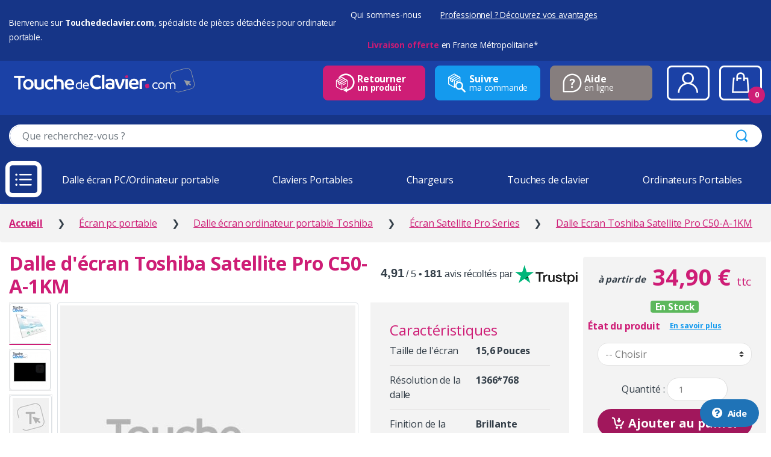

--- FILE ---
content_type: text/html; charset=UTF-8
request_url: https://www.touchedeclavier.com/dalle-ecran-toshiba-satellite-pro-c50-a-1km.html
body_size: 15852
content:
<!DOCTYPE html>
<html lang="fr-FR" itemscope="itemscope" itemtype="http://schema.org/WebPage" prefix="og: http://ogp.me/ns#">
    <head>
        <meta charset="UTF-8" />
        <meta http-equiv="Content-Type" content="text/html; charset=utf-8" />
        <meta name="viewport" content="width=device-width, initial-scale=1" />
        <meta name="google-site-verification" content="T95EVZ5ekfj0aJlUWLgvSTe5yhTEhrm8liDqwDZgm7w" />
                <meta name="description" content="Remplacer votre dalle d&#039;écran pour votre PC Portable Toshiba Satellite Pro C50-A-1KM. 💻 Produit Garanti, 📦 stocké et expédié en 24H 🚀 depuis la France" />
                    <meta name="keywords" content="Dalle Ecran Pour Toshiba Satellite Pro C50-A-1KM" />
                <title>Dalle d'écran pour Toshiba Satellite Pro C50-A-1KM - Dalle écran de remplacement Satellite Pro Series - ToucheDeClavier.com</title>
        <link rel="canonical" href="https://www.touchedeclavier.com/dalle-ecran-toshiba-satellite-pro-c50-a-1km.html" />
                                <meta http-equiv="X-UA-Compatible" content="IE=edge" />
            <link rel="stylesheet" type="text/css" href="/more_assets/bootstrap/dist/css/bootstrap.css" />
            <link rel="stylesheet" type="text/css" href="/css/electro/style.css?v=2709" />
            <link rel="preload" href="/css/electro/doofinder.css" as="style" onload="this.onload = null;
                    this.rel = 'stylesheet'">
            <noscript><link rel="stylesheet" type="text/css" href="/css/electro/doofinder.css" /></noscript>
            <link rel="preconnect" href="https://fonts.googleapis.com" />
            <link rel="preconnect" href="https://fonts.gstatic.com" crossorigin />
            <link rel="preload" href="https://fonts.googleapis.com/css2?family=Manrope:wght@300;400;700&family=Open+Sans:wght@300;400;700&display=swap" as="style" 
                  onload="this.onload = null;
                          this.rel = 'stylesheet'" />
            <noscript><link rel="stylesheet" type="text/css" href="https://fonts.googleapis.com/css2?family=Manrope:wght@300;400;700&family=Open+Sans:wght@300;400;700&display=swap" /></noscript>
        
    <link rel="stylesheet" type="text/css" href="/css/electro/product.css?v=8537" media="all" />
    <link rel="stylesheet" type="text/css" href="/more_assets/lightbox2/dist/css/lightbox.min.css" media="screen" />
            <meta property="og:title" content="Dalle d'écran pour Toshiba Satellite Pro C50-A-1KM - Dalle écran de remplacement Satellite Pro Series - ToucheDeClavier.com" />
    <meta property="og:description" content="Remplacer votre dalle d'écran pour votre PC Portable Toshiba Satellite Pro C50-A-1KM. 💻 Produit Garanti, 📦 stocké et expédié en 24H 🚀 depuis la France" />
            <meta property="og:image" content="https://www.touchedeclavier.com/images/produits/zoom/2587055-dalle-ecran-toshiba-satellite-pro-c50-a-1km-1.jpg" />
            <link rel="shortcut icon" type="image/x-icon" href="/favicon.ico" />
        <link rel="apple-touch-icon" sizes="57x57" href="/images/favicons/apple-icon-57x57.png" />
        <link rel="apple-touch-icon" sizes="60x60" href="/images/favicons/apple-icon-60x60.png" />
        <link rel="apple-touch-icon" sizes="72x72" href="/images/favicons/apple-icon-72x72.png" />
        <link rel="apple-touch-icon" sizes="76x76" href="/images/favicons/apple-icon-76x76.png" />
        <link rel="apple-touch-icon" sizes="114x114" href="/images/favicons/apple-icon-114x114.png" />
        <link rel="apple-touch-icon" sizes="120x120" href="/images/favicons/apple-icon-120x120.png" />
        <link rel="apple-touch-icon" sizes="144x144" href="/images/favicons/apple-icon-144x144.png" />
        <link rel="apple-touch-icon" sizes="152x152" href="/images/favicons/apple-icon-152x152.png" />
        <link rel="apple-touch-icon" sizes="180x180" href="/images/favicons/apple-icon-180x180.png" />
        <link rel="icon" type="image/png" sizes="192x192"  href="/images/favicons/android-icon-192x192.png" />
        <link rel="icon" type="image/png" sizes="32x32" href="/images/favicons/favicon-32x32.png" />
        <link rel="icon" type="image/png" sizes="96x96" href="/images/favicons/favicon-96x96.png" />
        <link rel="icon" type="image/png" sizes="16x16" href="/images/favicons/favicon-16x16.png" />
        <link rel="manifest" crossorigin="use-credentials" href="/manifest.json" />
        <meta name="msapplication-TileColor" content="#ffffff" />
        <meta name="msapplication-TileImage" content="/images/favicons/ms-icon-144x144.png" />
                    <!-- Google Tag Manager + Consent V2 -->
<script type="text/javascript">(function(w,d,s,l,i){w[l]=w[l]||[];w[l].push({'gtm.start':
                new Date().getTime(),event:'gtm.js'});var f=d.getElementsByTagName(s)[0],
                j=d.createElement(s),dl=l!='dataLayer'?'&l='+l:'';j.async=true;j.src=
                'https://www.googletagmanager.com/gtm.js?id='+i+dl;f.parentNode.insertBefore(j,f);
                })(window,document,'script','dataLayer','GTM-5XQKP2B');</script>
                <!-- End Google Tag Manager -->
            </head>

    <body class="page single-product full-width extended"> <noscript>This site attempts to protect users against <a href="https://www.owasp.org/index.php/Cross-Site_Request_Forgery_%28CSRF%29">
        Cross-Site Request Forgeries </a> attacks. In order to do so, you must have JavaScript enabled in your web browser otherwise this site will fail to work correctly for you.
         See details of your web browser for how to enable JavaScript.</noscript>
                    <!-- Google Tag Manager (noscript) -->
                <noscript><iframe src="https://www.googletagmanager.com/ns.html?id=GTM-5XQKP2B"
                height="0" width="0" style="display:none;visibility:hidden"></iframe></noscript>
                <!-- End Google Tag Manager (noscript) -->
                        <!-- Bing Ads -->
            <script type="text/javascript">(function (w, d, t, r, u) {
                    var f, n, i;
                    w[u] = w[u] || [], f = function () {
                        var o = {ti: "5438598"};
                        o.q = w[u], w[u] = new UET(o), w[u].push("pageLoad")
                    }, n = d.createElement(t), n.src = r, n.async = 1, n.onload = n.onreadystatechange = function () {
                        var s = this.readyState;
                        s && s !== "loaded" && s !== "complete" || (f(), n.onload = n.onreadystatechange = null)
                    }, i = d.getElementsByTagName(t)[0], i.parentNode.insertBefore(n, i)
                })(window, document, "script", "//bat.bing.com/bat.js", "uetq");</script>
            <noscript><img src="//bat.bing.com/action/0?ti=5438598&Ver=2" height="0" width="0" style="display:none; visibility: hidden;" /></noscript>
                            <div id="page" class="hfeed site">
            <a class="skip-link screen-reader-text" href="#site-navigation">Skip to navigation</a>
            <a class="skip-link screen-reader-text" href="#content">Skip to content</a>
                            <header id="masthead" class="site-header">
                    <div class="header-container">
                        <div class="header-bar container-fluid align-items-center d-none d-md-flex">
                            <div id="baseline">Bienvenue sur <b>Touchedeclavier.com</b>, sp&eacute;cialiste de pi&egrave;ces d&eacute;tach&eacute;es pour ordinateur portable.</div>
                            <ul id="menu-secondary-nav" class="secondary-nav ml-auto">
                                <li class="menu-item"><a href="/entreprise/qui-sommes-nous/">Qui sommes-nous</a></li>
                                <li class="menu-item"><a href="/entreprise/" class="text-underline">Professionnel ? Découvrez vos avantages</a></li>
                                <li class="menu-item">
                                    <div class="widget-banner">
                                                                                    <a href="/garanties-touche-de-clavier/livraison.html"><b>Livraison offerte</b> en France M&eacute;tropolitaine*</a>
                                                                            </div>
                                </li>
                            </ul>
                        </div>
                        <div class="nav-container container-fluid d-flex align-items-center flex-wrap">
                            <div class="header-logo order-2">
                                <a href="/" onclick="window.dataLayer = window.dataLayer || []; dataLayer.push({ 'event': 'clicHeaderLogo', 'localisation': 'home', 'blockName': 'logo'})" class="header-logo-link">
                                    <picture>
                                        <source srcset="/media/header/logo-vertical_blc.svg" media="(min-width: 1400px) and (max-width: 1440px)">
                                        <img src="/media/header/logo-horizontal_blc.svg" alt="ToucheDeClavier.com" class="img-responsive height-max70-sm" />
                                    </picture>
                                </a>
                            </div>
                                                            <form class="navbar-search order-12 order-xxl-3" method="get" action="/produits/">
                                    <label class="sr-only screen-reader-text" for="search">Effectuez une recherche</label>
                                    <div class="input-group search-group">
                                        <input type="text" id="tdc-qs-text" class="form-control search-field bg-white" dir="ltr" value="" name="term" placeholder="Que recherchez-vous ?" />
                                        <div class="input-group-append">
                                            <button type="submit" class="btn search-btn" onclick="window.dataLayer = window.dataLayer || []; dataLayer.push({ 'event': 'clicHeaderRecherche', 'blockName': 'recherche'})"><i class="ec ec-search"></i></button>
                                        </div>
                                    </div>
                                                                            <div class="d-md-none d-block text-center mt-2"><a href="/entreprise/" class="btn btn-cta btn-sm">Professionnel ? Découvrez vos avantages</a></div>
                                                                    </form>
                                                                                        <ul class="nav navbar-nav navbar-expand ml-auto order-4 d-none d-md-flex py-2">
                                    <li class="nav-item mr-3">
                                        <a href="/process-commande/retours.php" class="btn btn-header btn-primary primary-border-color d-flex align-items-center">
                                            <i data-toggle="tooltip" title="Retour Produits" class="icon-withdraw icons-2x"></i>
                                            <p><strong>Retourner</strong><br />un produit</p>
                                        </a>
                                    </li>
                                    <li class="nav-item mr-3">
                                        <a href="/suivi-commande.php" class="btn btn-header btn-secondary secondary-border-color d-flex align-items-center">
                                            <i data-toggle="tooltip" title="Suivi Commande" class="icon-order-follow icons-2x"></i>
                                            <p><strong>Suivre</strong><br />ma commande</p>
                                        </a>
                                    </li>
                                    <li class="nav-item nav-item--contact mr-4">
                                        <a href="https://aide.touchedeclavier.com/" class="btn btn-header btn-gray gray-border-color d-flex align-items-center" target="_blank">
                                            <i data-toggle="tooltip" title="Aide" class="icon-help icons-2x"></i>
                                            <p><strong>Aide</strong><br />en ligne</p>
                                        </a>
                                    </li>
                                    <li class="nav-item mr-3">
                                        <a href="/espace-perso/login.php" class="nav-account nav-link" onclick="window.dataLayer = window.dataLayer || []; dataLayer.push({ 'event': 'clicHeaderEspacePerso', 'blockName': 'connexion'})">
                                            <i class="icon-user icons-3dx" data-toggle="tooltip" title="Compte"></i>
                                        </a>
                                    </li>
                                    <li class="nav-item nav-item--cart">
                                        <a href="https://www.touchedeclavier.com/process-commande/panier.php" id="nav-cart" class="nav-link" onclick="window.dataLayer = window.dataLayer || []; dataLayer.push({ 'event': 'clicHeaderPanier', 'localisation': 'home', 'blockName': 'panier'})">
                                            <i class="icon-shopping-bag icons-3dx" data-toggle="tooltip" data-placement="left" title="Panier"></i>
                                            <span class="cart-items-count count"></span>
                                        </a>
                                        <div class="dropdown-menu-mini-cart" aria-labelledby="nav-cart">
                                            <div class="bg-white p-4">
                                                <ul class="product_list_widget">
                                                </ul>

                                                <p class="buttons">
                                                    <a class="btn btn-primary" href="/process-commande/panier.php" onclick="window.dataLayer = window.dataLayer || []; dataLayer.push({ 'event': 'clicHeaderPanierCommande', 'blockName': 'commander'})">Commander</a>
                                                </p>
                                            </div>
                                        </div>
                                    </li>                                                                                           
                                </ul>   
                            </div>
                            <div class="handheld-header">
                                <div class="handheld-navigation-wrapper">
                                    <div class="d-flex align-items-center">
                                        <div class="handheld-navbar-toggle-buttons mr-4">
                                            <button type="button" id="navbar-toggler" class="navbar-toggler navbar-toggle-hamburger navmenu-open">
                                                <i class="icon-burger-on" aria-hidden="true"></i>
                                            </button>
                                            <button type="button" id="navbar-toggler-remove" class="navbar-toggler navbar-toggle-close navmenu-close">
                                                <i class="icon-burger-off"></i>
                                            </button>
                                        </div>
                                        <nav class="navbar-horizontal flex-1 mr-4 d-md-block d-none">
                                            <ul class="navbar-nav align-items-center justify-content-between list-unstyled d-flex flex-row">
                                                                                                    <li class="nav-item mr-2 mr-xl-4"><a title="Dalle écran PC/Ordinateur portable" href="/248-dalles-ecran/" onclick="window.dataLayer = window.dataLayer || []; dataLayer.push({ 'event': 'clicmenu', 'localisation': 'menu', 'blockName': 'Dalle écran PC/Ordinateur portable'})">Dalle écran PC/Ordinateur portable</a></li>
                                                                                                        <li class="nav-item mr-2 mr-xl-4"><a title="Claviers Portables" href="/138-claviers-ordinateurs-portables/" onclick="window.dataLayer = window.dataLayer || []; dataLayer.push({ 'event': 'clicmenu', 'localisation': 'menu', 'blockName': 'Claviers Portables'})">Claviers Portables</a></li>
                                                                                                        <li class="nav-item mr-2 mr-xl-4"><a title="Chargeurs" href="/chargeurs/" onclick="window.dataLayer = window.dataLayer || []; dataLayer.push({ 'event': 'clicmenu', 'localisation': 'menu', 'blockName': 'Chargeurs'})">Chargeurs</a></li>
                                                                                                        <li class="nav-item mr-2 mr-xl-4"><a title="Touches de clavier" href="/8-acheter-touche-clavier-ordinateur-portable/" onclick="window.dataLayer = window.dataLayer || []; dataLayer.push({ 'event': 'clicmenu', 'localisation': 'menu', 'blockName': 'Touches de clavier'})">Touches de clavier</a></li>
                                                                                                        <li class="nav-item mr-2 mr-xl-4"><a title="Ordinateurs Portables" href="/ordinateurs-portables/" onclick="window.dataLayer = window.dataLayer || []; dataLayer.push({ 'event': 'clicmenu', 'localisation': 'menu', 'blockName': 'Ordinateurs Portables'})">Ordinateurs Portables</a></li>
                                                                                                </ul>
                                        </nav>
                                    </div>
                                    <nav class="handheld-navigation">
                                        <ul class="navbar-nav">
                                            <li class="menu-item d-flex d-md-none align-item-center">
                                                <a href="/espace-perso/login.php" class="nav-md" onclick="window.dataLayer = window.dataLayer || []; dataLayer.push({ 'event': 'clicHeaderEspacePerso', 'blockName': 'connexion'})">
                                                    <i class="icon-user icons-3dx" data-toggle="tooltip" title="Compte"></i>
                                                </a>
                                                <a href="/process-commande/panier.php" class="nav-md" onclick="window.dataLayer = window.dataLayer || []; dataLayer.push({ 'event': 'clicHeaderPanier', 'localisation': 'home', 'blockName': 'panier'})">
                                                    <i class="icon-shopping-bag icons-3dx pull-right" data-toggle="tooltip" title="Panier"></i>
                                                </a>
                                            </li>
                                                                                                                                                <li id="inner-menu-item-856" class="menu-item menu-item-has-children">
                                                        <a id="navMenu856" title="Composants PC" href="/composants-pc/" class="ddown-toggle" onclick="window.dataLayer = window.dataLayer || []; dataLayer.push({ 'event': 'clicmenu', 'localisation': 'menu', 'blockName': 'Composants PC'})"><i class="icon-cat856 icons-3x"></i> Composants PC</a>
                                                        <ul role="menu" class="ddown-menu d-none" aria-labelledby="navMenu856">
                                                                                                                                                                                                <li class="ddown-item menu-item">
                                                                        <a title="HP/Compaq" href="/46-composants-pc-hp-compaq/" onclick="window.dataLayer = window.dataLayer || []; dataLayer.push({ 'event': 'clicsousmenu', 'localisation': 'sousmenu', 'blockName': 'Composants PC HP/Compaq'})">HP/Compaq</a>
                                                                    </li>
                                                                                                                                    <li class="ddown-item menu-item">
                                                                        <a title="Mix marques" href="/857-composants-pc-mix-marques/" onclick="window.dataLayer = window.dataLayer || []; dataLayer.push({ 'event': 'clicsousmenu', 'localisation': 'sousmenu', 'blockName': 'Composants PC Mix marques'})">Mix marques</a>
                                                                    </li>
                                                                                                                                <li class="ddown-item menu-item"><a title="Toutes marques" href="/composants-pc/" onclick="window.dataLayer = window.dataLayer || []; dataLayer.push({ 'event': 'clicsousmenu', 'localisation': 'sousmenu', 'blockName': 'Composants PC Toutes Marques'})">Toutes nos marques...</a></li>
                                                                                                                        </ul>
                                                    </li>
                                                                                                                                                                                                    <li id="inner-menu-item-248" class="menu-item menu-item-has-children">
                                                        <a id="navMenu248" title="Dalle écran PC/Ordinateur portable" href="/248-dalles-ecran/" class="ddown-toggle" onclick="window.dataLayer = window.dataLayer || []; dataLayer.push({ 'event': 'clicmenu', 'localisation': 'menu', 'blockName': 'Dalle écran PC/Ordinateur portable'})"><i class="icon-cat248 icons-3x"></i> Dalle écran PC/Ordinateur portable</a>
                                                        <ul role="menu" class="ddown-menu d-none" aria-labelledby="navMenu248">
                                                                                                                                                                                                <li class="ddown-item menu-item">
                                                                        <a title="Acer" href="/6-dalles-ecran-acer/" onclick="window.dataLayer = window.dataLayer || []; dataLayer.push({ 'event': 'clicsousmenu', 'localisation': 'sousmenu', 'blockName': 'Dalle écran PC/Ordinateur portable Acer'})">Acer</a>
                                                                    </li>
                                                                                                                                    <li class="ddown-item menu-item">
                                                                        <a title="Apple" href="/10-dalles-ecran-apple/" onclick="window.dataLayer = window.dataLayer || []; dataLayer.push({ 'event': 'clicsousmenu', 'localisation': 'sousmenu', 'blockName': 'Dalle écran PC/Ordinateur portable Apple'})">Apple</a>
                                                                    </li>
                                                                                                                                    <li class="ddown-item menu-item">
                                                                        <a title="Asus" href="/55-dalles-ecran-asus/" onclick="window.dataLayer = window.dataLayer || []; dataLayer.push({ 'event': 'clicsousmenu', 'localisation': 'sousmenu', 'blockName': 'Dalle écran PC/Ordinateur portable Asus'})">Asus</a>
                                                                    </li>
                                                                                                                                    <li class="ddown-item menu-item">
                                                                        <a title="Clevo" href="/146-dalles-ecran-clevo" onclick="window.dataLayer = window.dataLayer || []; dataLayer.push({ 'event': 'clicsousmenu', 'localisation': 'sousmenu', 'blockName': 'Dalle écran PC/Ordinateur portable Clevo'})">Clevo</a>
                                                                    </li>
                                                                                                                                    <li class="ddown-item menu-item">
                                                                        <a title="Dell" href="/120-dalles-ecran-dell/" onclick="window.dataLayer = window.dataLayer || []; dataLayer.push({ 'event': 'clicsousmenu', 'localisation': 'sousmenu', 'blockName': 'Dalle écran PC/Ordinateur portable Dell'})">Dell</a>
                                                                    </li>
                                                                                                                                    <li class="ddown-item menu-item">
                                                                        <a title="HP/Compaq" href="/46-dalles-ecran-hp-compaq/" onclick="window.dataLayer = window.dataLayer || []; dataLayer.push({ 'event': 'clicsousmenu', 'localisation': 'sousmenu', 'blockName': 'Dalle écran PC/Ordinateur portable HP/Compaq'})">HP/Compaq</a>
                                                                    </li>
                                                                                                                                <li class="ddown-item menu-item"><a title="Toutes marques" href="/248-dalles-ecran/" onclick="window.dataLayer = window.dataLayer || []; dataLayer.push({ 'event': 'clicsousmenu', 'localisation': 'sousmenu', 'blockName': 'Dalle écran PC/Ordinateur portable Toutes Marques'})">Toutes nos marques...</a></li>
                                                                                                                        </ul>
                                                    </li>
                                                                                                                                                                                                    <li id="inner-menu-item-138" class="menu-item menu-item-has-children">
                                                        <a id="navMenu138" title="Claviers Portables" href="/138-claviers-ordinateurs-portables/" class="ddown-toggle" onclick="window.dataLayer = window.dataLayer || []; dataLayer.push({ 'event': 'clicmenu', 'localisation': 'menu', 'blockName': 'Claviers Portables'})"><i class="icon-cat138 icons-3x"></i> Claviers Portables</a>
                                                        <ul role="menu" class="ddown-menu d-none" aria-labelledby="navMenu138">
                                                                                                                                                                                                <li class="ddown-item menu-item">
                                                                        <a title="Acer" href="/6-claviers-portables-acer/" onclick="window.dataLayer = window.dataLayer || []; dataLayer.push({ 'event': 'clicsousmenu', 'localisation': 'sousmenu', 'blockName': 'Claviers Portables Acer'})">Acer</a>
                                                                    </li>
                                                                                                                                    <li class="ddown-item menu-item">
                                                                        <a title="Apple" href="/10-claviers-portables-apple/" onclick="window.dataLayer = window.dataLayer || []; dataLayer.push({ 'event': 'clicsousmenu', 'localisation': 'sousmenu', 'blockName': 'Claviers Portables Apple'})">Apple</a>
                                                                    </li>
                                                                                                                                    <li class="ddown-item menu-item">
                                                                        <a title="Asus" href="/55-claviers-portables-asus/" onclick="window.dataLayer = window.dataLayer || []; dataLayer.push({ 'event': 'clicsousmenu', 'localisation': 'sousmenu', 'blockName': 'Claviers Portables Asus'})">Asus</a>
                                                                    </li>
                                                                                                                                    <li class="ddown-item menu-item">
                                                                        <a title="Clevo" href="/146-claviers-portables-clevo" onclick="window.dataLayer = window.dataLayer || []; dataLayer.push({ 'event': 'clicsousmenu', 'localisation': 'sousmenu', 'blockName': 'Claviers Portables Clevo'})">Clevo</a>
                                                                    </li>
                                                                                                                                    <li class="ddown-item menu-item">
                                                                        <a title="Dell" href="/120-claviers-portables-dell/" onclick="window.dataLayer = window.dataLayer || []; dataLayer.push({ 'event': 'clicsousmenu', 'localisation': 'sousmenu', 'blockName': 'Claviers Portables Dell'})">Dell</a>
                                                                    </li>
                                                                                                                                    <li class="ddown-item menu-item">
                                                                        <a title="HP/Compaq" href="/46-claviers-portables-hp-compaq/" onclick="window.dataLayer = window.dataLayer || []; dataLayer.push({ 'event': 'clicsousmenu', 'localisation': 'sousmenu', 'blockName': 'Claviers Portables HP/Compaq'})">HP/Compaq</a>
                                                                    </li>
                                                                                                                                <li class="ddown-item menu-item"><a title="Toutes marques" href="/138-claviers-ordinateurs-portables/" onclick="window.dataLayer = window.dataLayer || []; dataLayer.push({ 'event': 'clicsousmenu', 'localisation': 'sousmenu', 'blockName': 'Claviers Portables Toutes Marques'})">Toutes nos marques...</a></li>
                                                                                                                        </ul>
                                                    </li>
                                                                                                                                                                                                    <li id="inner-menu-item-310" class="menu-item menu-item-has-children">
                                                        <a id="navMenu310" title="Chargeurs" href="/chargeurs/" class="ddown-toggle" onclick="window.dataLayer = window.dataLayer || []; dataLayer.push({ 'event': 'clicmenu', 'localisation': 'menu', 'blockName': 'Chargeurs'})"><i class="icon-cat310 icons-3x"></i> Chargeurs</a>
                                                        <ul role="menu" class="ddown-menu d-none" aria-labelledby="navMenu310">
                                                                                                                                                                                                <li class="ddown-item menu-item">
                                                                        <a title="Acer" href="/6-chargeurs-acer/" onclick="window.dataLayer = window.dataLayer || []; dataLayer.push({ 'event': 'clicsousmenu', 'localisation': 'sousmenu', 'blockName': 'Chargeurs Acer'})">Acer</a>
                                                                    </li>
                                                                                                                                    <li class="ddown-item menu-item">
                                                                        <a title="Apple" href="/10-chargeurs-apple/" onclick="window.dataLayer = window.dataLayer || []; dataLayer.push({ 'event': 'clicsousmenu', 'localisation': 'sousmenu', 'blockName': 'Chargeurs Apple'})">Apple</a>
                                                                    </li>
                                                                                                                                    <li class="ddown-item menu-item">
                                                                        <a title="Asus" href="/55-chargeurs-asus/" onclick="window.dataLayer = window.dataLayer || []; dataLayer.push({ 'event': 'clicsousmenu', 'localisation': 'sousmenu', 'blockName': 'Chargeurs Asus'})">Asus</a>
                                                                    </li>
                                                                                                                                    <li class="ddown-item menu-item">
                                                                        <a title="Dell" href="/120-chargeurs-dell/" onclick="window.dataLayer = window.dataLayer || []; dataLayer.push({ 'event': 'clicsousmenu', 'localisation': 'sousmenu', 'blockName': 'Chargeurs Dell'})">Dell</a>
                                                                    </li>
                                                                                                                                    <li class="ddown-item menu-item">
                                                                        <a title="HP/Compaq" href="/46-chargeurs-hp-compaq/" onclick="window.dataLayer = window.dataLayer || []; dataLayer.push({ 'event': 'clicsousmenu', 'localisation': 'sousmenu', 'blockName': 'Chargeurs HP/Compaq'})">HP/Compaq</a>
                                                                    </li>
                                                                                                                                    <li class="ddown-item menu-item">
                                                                        <a title="Packard Bell" href="/72-chargeurs-packard-bell/" onclick="window.dataLayer = window.dataLayer || []; dataLayer.push({ 'event': 'clicsousmenu', 'localisation': 'sousmenu', 'blockName': 'Chargeurs Packard Bell'})">Packard Bell</a>
                                                                    </li>
                                                                                                                                <li class="ddown-item menu-item"><a title="Toutes marques" href="/chargeurs/" onclick="window.dataLayer = window.dataLayer || []; dataLayer.push({ 'event': 'clicsousmenu', 'localisation': 'sousmenu', 'blockName': 'Chargeurs Toutes Marques'})">Toutes nos marques...</a></li>
                                                                                                                        </ul>
                                                    </li>
                                                                                                                                                                                                    <li id="inner-menu-item-8" class="menu-item menu-item-has-children">
                                                        <a id="navMenu8" title="Touches de clavier" href="/8-acheter-touche-clavier-ordinateur-portable/" class="ddown-toggle" onclick="window.dataLayer = window.dataLayer || []; dataLayer.push({ 'event': 'clicmenu', 'localisation': 'menu', 'blockName': 'Touches de clavier'})"><i class="icon-cat8 icons-3x"></i> Touches de clavier</a>
                                                        <ul role="menu" class="ddown-menu d-none" aria-labelledby="navMenu8">
                                                                                                                                                                                                <li class="ddown-item menu-item">
                                                                        <a title="Acer" href="/6-les-touches-acer/" onclick="window.dataLayer = window.dataLayer || []; dataLayer.push({ 'event': 'clicsousmenu', 'localisation': 'sousmenu', 'blockName': 'Touches de clavier Acer'})">Acer</a>
                                                                    </li>
                                                                                                                                    <li class="ddown-item menu-item">
                                                                        <a title="Apple" href="/10-les-touches-apple/" onclick="window.dataLayer = window.dataLayer || []; dataLayer.push({ 'event': 'clicsousmenu', 'localisation': 'sousmenu', 'blockName': 'Touches de clavier Apple'})">Apple</a>
                                                                    </li>
                                                                                                                                    <li class="ddown-item menu-item">
                                                                        <a title="Asus" href="/55-les-touches-asus" onclick="window.dataLayer = window.dataLayer || []; dataLayer.push({ 'event': 'clicsousmenu', 'localisation': 'sousmenu', 'blockName': 'Touches de clavier Asus'})">Asus</a>
                                                                    </li>
                                                                                                                                    <li class="ddown-item menu-item">
                                                                        <a title="Clevo" href="/146-les-touches-clevo" onclick="window.dataLayer = window.dataLayer || []; dataLayer.push({ 'event': 'clicsousmenu', 'localisation': 'sousmenu', 'blockName': 'Touches de clavier Clevo'})">Clevo</a>
                                                                    </li>
                                                                                                                                    <li class="ddown-item menu-item">
                                                                        <a title="Dell" href="/120-les-touches-dell" onclick="window.dataLayer = window.dataLayer || []; dataLayer.push({ 'event': 'clicsousmenu', 'localisation': 'sousmenu', 'blockName': 'Touches de clavier Dell'})">Dell</a>
                                                                    </li>
                                                                                                                                    <li class="ddown-item menu-item">
                                                                        <a title="HP/Compaq" href="/46-les-touches-hp-compaq" onclick="window.dataLayer = window.dataLayer || []; dataLayer.push({ 'event': 'clicsousmenu', 'localisation': 'sousmenu', 'blockName': 'Touches de clavier HP/Compaq'})">HP/Compaq</a>
                                                                    </li>
                                                                                                                                <li class="ddown-item menu-item"><a title="Toutes marques" href="/8-acheter-touche-clavier-ordinateur-portable/" onclick="window.dataLayer = window.dataLayer || []; dataLayer.push({ 'event': 'clicsousmenu', 'localisation': 'sousmenu', 'blockName': 'Touches de clavier Toutes Marques'})">Toutes nos marques...</a></li>
                                                                                                                        </ul>
                                                    </li>
                                                                                                                                                                                                    <li class="menu-item menu-item-has-children"><a title="Ordinateurs Portables" href="/ordinateurs-portables/" onclick="window.dataLayer = window.dataLayer || []; dataLayer.push({ 'event': 'clicmenu', 'localisation': 'menu', 'blockName': 'Ordinateurs Portables'})"><i class="icon-cat791 icons-3x"></i> Ordinateurs Portables</a></li>
                                                                                                                                                                                                        <li class="menu-item menu-item-has-children"><a title="Batteries lecteurs code-barre" href="/batteries-lecteurs-code-barre/" onclick="window.dataLayer = window.dataLayer || []; dataLayer.push({ 'event': 'clicmenu', 'localisation': 'menu', 'blockName': 'Batteries lecteurs code-barre'})"><i class="icon-cat3093 icons-3x"></i> Batteries lecteurs code-barre</a></li>
                                                                                                                                                                                                        <li class="menu-item menu-item-has-children"><a title="Pièces détachées imprimantes" href="/pieces-detachees-imprimantes/" onclick="window.dataLayer = window.dataLayer || []; dataLayer.push({ 'event': 'clicmenu', 'localisation': 'menu', 'blockName': 'Pièces détachées imprimantes'})"><i class="icon-cat3094 icons-3x"></i> Pièces détachées imprimantes</a></li>
                                                                                                                                                                                                        <li id="inner-menu-item-90" class="menu-item menu-item-has-children">
                                                        <a id="navMenu90" title="Accessoires" href="/90-autres-produits/" class="ddown-toggle" onclick="window.dataLayer = window.dataLayer || []; dataLayer.push({ 'event': 'clicmenu', 'localisation': 'menu', 'blockName': 'Accessoires'})"><i class="icon-cat90 icons-3x"></i> Accessoires</a>
                                                        <ul role="menu" class="ddown-menu d-none" aria-labelledby="navMenu90">
                                                                                                                                                                                                <li class="ddown-item menu-item">
                                                                        <a title="Conversion Clavier Apple" href="/54-convertir-clavier-apple/" onclick="window.dataLayer = window.dataLayer || []; dataLayer.push({ 'event': 'clicsousmenu', 'localisation': 'sousmenu', 'blockName': 'Conversion Clavier Apple'})">Conversion Clavier Apple</a>
                                                                    </li>
                                                                                                                                    <li class="ddown-item menu-item">
                                                                        <a title="Outils de démontage" href="/266-outils-de-demontage" onclick="window.dataLayer = window.dataLayer || []; dataLayer.push({ 'event': 'clicsousmenu', 'localisation': 'sousmenu', 'blockName': 'Outils de démontage'})">Outils de démontage</a>
                                                                    </li>
                                                                                                                                    <li class="ddown-item menu-item">
                                                                        <a title="Stations d&#039;accueil" href="/stations-accueil/" onclick="window.dataLayer = window.dataLayer || []; dataLayer.push({ 'event': 'clicsousmenu', 'localisation': 'sousmenu', 'blockName': 'Stations d\'accueil'})">Stations d&#039;accueil</a>
                                                                    </li>
                                                                                                                                                                                    </ul>
                                                    </li>
                                                                                                                                            <li class="menu-item"><a title="Le coin des bricoleurs" href="/coin-des-bricoleurs.php" onclick="window.dataLayer = window.dataLayer || []; dataLayer.push({ 'event': 'clicmenu', 'localisation': 'menu', 'blockName': 'Coin des Bricoleurs'})"><i class="icon-repair icons-3x"></i> Le coin des bricoleurs</a></li>
                                            <li id="menu-item-retours" class="menu-item d-block d-lg-none"><a href="/process-commande/retours.php"><i class="icon-withdraw icons-2x"></i> Retour Produits</a></li>
                                            <li id="menu-item-suivi" class="menu-item d-block d-lg-none"><a href="/suivi-commande.php"><i class="icon-order-follow icons-2x"></i> Suivi de commande</a></li>
                                            <li id="menu-item-aide" class="menu-item"><a href="https://aide.touchedeclavier.com/" target="_blank"><i class="icon-help icons-2x"></i> Aide en ligne</a></li>
                                        </ul>
                                    </nav>
                                </div>
                            </div>
                        </div>
                                            <div id="product-header" data-stock="1" data-type="248" data-brand="37" class="d-flex align-items-center">
        <div class="container-fluid d-flex align-items-center flex-fill">
                            <img src="/images/produits/vignettes/placeholder.jpg" data-echo="/images/produits/vignettes/2587055-dalle-ecran-toshiba-satellite-pro-c50-a-1km-1.jpg" alt="Dalle d'écran  Toshiba Satellite Pro C50-A-1KM" title="Dalle d'écran  Toshiba Satellite Pro C50-A-1KM" class="img-thumbnail mr-1 d-none d-lg-block" />
                        <div>
                <div class="product-title longer-title">Dalle d&#039;écran  Toshiba Satellite Pro C50-A-1KM</div>
                <ul id="tab-selection" class="list-inline mt-1 mb-0 d-none d-lg-block">
                                            <li class="list-inline-item"><a href="#tab-description">Description</a></li>
                                                                        <li class="list-inline-item"><a href="#tab-caracteristics">Caract&eacute;ristiques</a></li>
                                                                        <li class="list-inline-item"><a href="#tab-case">Changer ma dalle d'&eacute;cran</a></li>
                                                                        <li class="list-inline-item"><a href="#tab-help">Aide &agrave; l'installation</a></li>
                                                                        <li class="list-inline-item"><a href="#tab-reviews">Avis (4)</a></li>
                                                                        <li class="list-inline-item"><a href="#tab-accessories">Outils &amp; Accessoires</a></li>
                                                                                        </ul>
            </div>
            <div class="d-flex ml-auto align-items-center justify-content-between">
                <div class="price product mr-2">
                    <ins><span id="tdc-head-price" class="amount" data-value="34,9">34,90&nbsp;€<small>ttc</small></span></ins>
                </div>
                                    <form id="head-add-to-cart" class="form-add-cart" action="/process-commande/panier.php" method="post">
                        <input type="hidden" id="tdc-head-pid" name="tdc-pid" value="1238512" />
                        <input type="hidden" id="tdc-head-id" name="tdc-id" value="1238512" />
                        <input type="hidden" id="tdc-head-cone" name="tdc-cone" value="0" />
                        <input type="hidden" id="tdc-head-filename" name="filename" />
                                                    <input type="hidden" name="tdc-car-14" id="tdc-car-14" />
                                                                        <button class="button single_add_to_cart_button" type="button"><i class="ec-add-to-cart icons-1dx"></i> Ajouter</button>
                    </form>
                            </div>
        </div>
    </div>
                </header>
                                    <nav id="nav-breadcrumb" class="breadcrumb" itemscope itemtype="https://schema.org/BreadcrumbList">
    <div class="container-fluid">
        <span itemprop="itemListElement" itemscope itemtype="http://schema.org/ListItem">
            <a href="https://www.touchedeclavier.com/" itemprop="item">
                <span itemprop="name"><b>Accueil</b></span>
            </a>
            <meta itemprop="position" content="1" />
        </span>

                    <span class="delimiter">&#10095;</span>
                                <span itemprop="itemListElement" itemscope itemtype="http://schema.org/ListItem">
                    <a href="/248-dalles-ecran/" itemprop="item"><span itemprop="name">Écran pc portable</span></a>
                    <meta itemprop="position" content="1" />
                </span>
                                <span class="delimiter">&#10095;</span>
                                <span itemprop="itemListElement" itemscope itemtype="http://schema.org/ListItem">
                    <a href="/37-dalles-ecran-toshiba/" itemprop="item"><span itemprop="name">Dalle écran ordinateur portable Toshiba</span></a>
                    <meta itemprop="position" content="2" />
                </span>
                                <span class="delimiter">&#10095;</span>
                                <span itemprop="itemListElement" itemscope itemtype="http://schema.org/ListItem">
                    <a href="/467-dalles-ecran-toshiba-satellite-pro-series/" itemprop="item"><span itemprop="name">Écran Satellite Pro Series</span></a>
                    <meta itemprop="position" content="3" />
                </span>
                                <span class="delimiter">&#10095;</span>
                                <span itemprop="itemListElement" itemscope itemtype="http://schema.org/ListItem">
                    <a href="/dalle-ecran-toshiba-satellite-pro-c50-a-1km.html" itemprop="item"><span itemprop="name">Dalle Ecran Toshiba Satellite Pro C50-A-1KM</span></a>
                    <meta itemprop="position" content="4" />
                </span>
                        </div>
</nav>        <div id="content" class="site-content" tabindex="-1">
                        <div id="primary" class="content-area">
            <main id="main" class="site-main">
                    <div id="add-to-cart" class="modal" tabindex="-1" role="dialog">
        <div id="dialog_content" class="modal-dialog">
            <div class="modal-content">
                <div class="modal-header">
                    <h5 class="modal-title">Vous avez ajout&eacute; au panier&hellip;</h5>
                    <button type="button" class="close" data-dismiss="modal" aria-label="Close">
                        <span aria-hidden="TRUE">&times;</span>
                    </button>
                </div>
                <div id="add-to-cart_content" class="modal-body"></div>
            </div>
        </div>
    </div>
        <div class="product container-fluid">
        <div class="single-product-wrapper row mb-2">
            <div class="col-xl-9 col-lg-8 col-md-12 col-sm-12 col-xs-12 d-flex flex-column">
                <div class="product-title-container mb-2">
                    <h1 class="product-title longer-title">Dalle d&#039;écran  Toshiba Satellite Pro C50-A-1KM</h1>
                                            <div class="inner-trustpilot-widget md">
                            <b class="large">4,91</b> / 5 &bull; <b>181</b> avis r&eacute;colt&eacute;s par <img src="/resources/trustpilot/logo.png" alt="Powered by TrustPilot" class="img-fluid" />
                        </div>
                                    </div>
                <div class="d-lg-flex flex-lg-wrap flex-xl-nowrap flex-lg-fill">
                    <div class="product-images-wrapper mb-2">
                        <div class="electro-gallery d-flex">
                            <div class="thumbnails-all owl-carousel owl-vertical">
                                                                    <a id="thumb-0" href="https://www.touchedeclavier.com/images/produits/zoom/2587055-dalle-ecran-toshiba-satellite-pro-c50-a-1km-1.jpg"class="first">
                                        <img src="/images/produits/vignettes/placeholder.jpg" data-echo="/images/produits/vignettes/2587055-dalle-ecran-toshiba-satellite-pro-c50-a-1km-1.jpg" class="img-thumbnail" alt="Dalle d&#039;écran  Toshiba Satellite Pro C50-A-1KM" />
                                    </a>
                                                                    <a id="thumb-1" href="https://www.touchedeclavier.com/images/produits/zoom/2587056-dalle-ecran-toshiba-satellite-pro-c50-a-1km-2.jpg">
                                        <img src="/images/produits/vignettes/placeholder.jpg" data-echo="/images/produits/vignettes/2587056-dalle-ecran-toshiba-satellite-pro-c50-a-1km-2.jpg" class="img-thumbnail" alt="Dalle d&#039;écran  Toshiba Satellite Pro C50-A-1KM" />
                                    </a>
                                                                    <a id="thumb-2" href="https://www.touchedeclavier.com/images/produits/zoom/2588697-dalle-ecran-toshiba-satellite-pro-c50-a-1km-3.jpg">
                                        <img src="/images/produits/vignettes/placeholder.jpg" data-echo="/images/produits/vignettes/2588697-dalle-ecran-toshiba-satellite-pro-c50-a-1km-3.jpg" class="img-thumbnail" alt="Dalle d&#039;écran  Toshiba Satellite Pro C50-A-1KM" />
                                    </a>
                                                                                                    <a href="https://www.youtube.com/watch?v=sR5DPJCQ9I4" target="_blank">
                                        <i id="sR5DPJCQ9I4" class="fa fa-youtube-play icons-2dx wp-video" title="Dalle d&#039;écran  Toshiba Satellite Pro C50-A-1KM"></i>
                                    </a>
                                                            </div>
                            <div class="thumbnails-single owl-carousel">
                                                                    <a id="zoom-0" href="/images/produits/zoom/2587055-dalle-ecran-toshiba-satellite-pro-c50-a-1km-1.jpg" data-lightbox="showroom">
                                        <img src="/images/produits/zoom/placeholder.jpg" data-echo="/images/produits/zoom/2587055-dalle-ecran-toshiba-satellite-pro-c50-a-1km-1.jpg" class="img-thumbnail" alt="Dalle d&#039;écran  Toshiba Satellite Pro C50-A-1KM" />
                                    </a>
                                                                    <a id="zoom-1" href="/images/produits/zoom/2587056-dalle-ecran-toshiba-satellite-pro-c50-a-1km-2.jpg" data-lightbox="showroom">
                                        <img src="/images/produits/zoom/placeholder.jpg" data-echo="/images/produits/zoom/2587056-dalle-ecran-toshiba-satellite-pro-c50-a-1km-2.jpg" class="img-thumbnail" alt="Dalle d&#039;écran  Toshiba Satellite Pro C50-A-1KM" />
                                    </a>
                                                                    <a id="zoom-2" href="/images/produits/zoom/2588697-dalle-ecran-toshiba-satellite-pro-c50-a-1km-3.jpg" data-lightbox="showroom">
                                        <img src="/images/produits/zoom/placeholder.jpg" data-echo="/images/produits/zoom/2588697-dalle-ecran-toshiba-satellite-pro-c50-a-1km-3.jpg" class="img-thumbnail" alt="Dalle d&#039;écran  Toshiba Satellite Pro C50-A-1KM" />
                                    </a>
                                                                                                    <div class="youtube-player"><iframe id="youtube-video"></iframe></div>
                                                                    </div>
                        </div>
                    </div>
                    <div class="summary flex-fill d-flex flex-column mb-2">
                                                
                                                    <div class="variations-summary mb-2">
                                <h2>Caract&eacute;ristiques</h2>
                                <table class="table-specifications">
                                    <tbody>
                                                                                                                                                                                                                        <tr>
                                                    <td>Taille de l&#039;écran</td>
                                                    <td><b>15,6 Pouces </b></td>
                                                </tr>
                                                                                                                                                                                                                            <tr>
                                                    <td>Résolution de la dalle</td>
                                                    <td><b>1366*768 </b></td>
                                                </tr>
                                                                                                                                                                                                                            <tr>
                                                    <td>Finition de la dalle</td>
                                                    <td><b>Brillante </b></td>
                                                </tr>
                                                                                                                                                                                                                            <tr>
                                                    <td>Type de connecteur </td>
                                                    <td><b>40 points à gauche </b></td>
                                                </tr>
                                                                                                                                                                                                                            <tr>
                                                    <td>Technologie LCD</td>
                                                    <td><b>TN </b></td>
                                                </tr>
                                                                                                                                                                                                                                                                                                                <tr id="car-14">
                                                <td>État du produit</td>
                                                <td><em>                                                        A s&eacute;lectionner
                                                    </em></td>
                                        </tr>
                                                                                                                                                                                                    </tbody>
                                                        </table>
                                                    </div>
                                                                                                                                                                                                                                <div class="warranty d-flex flex-wrap align-items-center justify-content-between">
                                                                <div class="warranty-item mb-2"><a href="/garanties-touche-de-clavier/conditions-generales-de-vente.html"><i class="icon-warranty-3 icons-2dx"></i><div class="d-flex flex-column">Garantie<span>3 ans</span></div></a></div>
                                                                <div class="warranty-item mb-2"><a href="/garanties-touche-de-clavier/conditions-de-retour.html"><i class="icon-warranty-return icons-2dx"></i><div class="d-flex flex-column">Echanges<span>Gratuits</span></div></a></div>
                                                                <div class="warranty-item mb-2"><a href="/garanties-touche-de-clavier/conditions-generales-de-vente.html"><i class="icon-warranty-france icons-2dx"></i><div class="d-flex flex-column">Exp&eacute;di&eacute; et pr&eacute;par&eacute;<span>depuis la France (Lyon)</span></div></a></div>
                                                            </div>
                                                                                                                                                                            <a href="/entreprise/" target="_blank" class="btn btn-sm btn-secondary-dark btn-square-light">Professionnel ? Découvrez nos avantages entreprise</a>
                                                                                                            </div>
                                                </div>

                                                <div class="widget-co2 hide d-flex align-items-center flex-wrap mb-1">
                                                    <div class="widget-co2__incentive d-flex flex-wrap align-items-center">
                                                        <img src="/media/eco-carbone.svg" class="widget-co2__icon" alt="Compensation Carbone" />
                                                        <div class="widget-co2__text"></div>
                                                        <div class="widget-co2__value"></div>
                                                    </div>
                                                    <a href="/garanties-touche-de-clavier/empreinte-carbone.html" target="_blank" class="widget-co2__more ml-auto">En savoir plus</a>
                                                </div>
                                            </div>
                                            <div class="product-actions-wrapper col-xl-3 col-lg-4 col-md-12 col-sm-12 col-xs-12 py-4 px-0 px-md-2">
                                                <div class="mb-1 pb-2">
                                                    <div class="price product d-flex align-items-center justify-content-center mb-2">  
                                                        <i>à partir de</i>
                                                                                                                <ins><span id="tdc-price" class="amount" data-value="34,9">34,90 €<small>ttc</small></span></ins>
                                                    </div>
                                                </div>

                                                <div id="product-actions" class="product-actions">
                                                    <form class="form-add-cart" action="/process-commande/panier.php" method="post">
                                                        <input type="hidden" id="tdc-pid" name="tdc-pid" value="1238512" />
                                                        <input type="hidden" id="tdc-id" name="tdc-id" value="1238512" />
                                                        <input type="hidden" id="tdc-cone" name="tdc-cone" value="0" />
                                                        <input type="hidden" id="tdc-filename" name="filename" />
                                                                                                                    <div class="availability stock-in-stock mb-1 pb-1"><span>En Stock</span></div>
                                                                                                                                                                                                                                                            <div class="variations modele">
                                                                <div class="label">
                                                                    <label for="car-14" class=&quot;em&quot; data-title="État du produit">État du produit</label>
                                                                                                                                                    <small><a href="#" data-toggle="modal" data-target="#dm-grade" title="En savoir plus sur les différents grades" data-toggle="tooltip"><b>En savoir plus</b></a></small>
                                                                                                                                    </div>
                                                                <div class="value">
                                                                    <select id="car-14" name="tdc-car-14"
                                                                            class="form-control" data-type="État du produit">
                                                                        <option value="">-- Choisir</option>
                                                                                                                                                    <option value="1072" disabled="disabled">Premium </option>
                                                                                                                                                    <option value="503" disabled="disabled">Neuf </option>
                                                                                                                                                    <option value="504" disabled="disabled">Reconditionné Grade A </option>
                                                                                                                                                    <option value="696">Reconditionné Grade B </option>
                                                                                                                                                    <option value="697">Reconditionné Grade C </option>
                                                                                                                                            </select>
                                                                </div>
                                                            </div>
                                                                                                                                                                                                                                    <div id="upload_status"></div>
                                                        <div class="single_variation_wrap pt-1 mb-1">
                                                                                                                            <div class="woocommerce-variation variations_button">
                                                                                                                                                                                                                        <div class="quantity">
                                                                                <label>Quantit&eacute; : </label>
                                                                                <input type="number" name="quantity" value="1" title="Quantité" class="input-text qty text bg-white" min="1" max="121" />
                                                                            </div>
                                                                            <div id="quantity_alert" class="alert alert-info" style="display: none">
                                                                                                                                                                    Vous souhaitez commander une quantit&eacute; sup&eacute;rieure &agrave; <span>121</span>&nbsp;? <a href="https://aide.touchedeclavier.com/hc/fr/requests/new" target="_blank">Contactez-nous !</a>
                                                                                                                                                            </div>
                                                                                                                                                                                                                                                                                            <button id="add_to_cart" type="submit" class="single_add_to_cart_button button py-2" ><i class="ec-add-to-cart icons-1dx"></i> Ajouter au panier</button>
                                                                                                                                            <br /><small>Veuillez s&eacute;lectionner les options du produit</small>
                                                                                                                                    </div>
                                                                                                                                                                                                    <div class="p-3">
                                                                        <button type="button" data-toggle="modal" data-target="#dm-rupture" class="btn btn-outline-secondary btn-sm mx-auto d-flex align-items-center mw-100">
                                                                            <i class="fa fa-warning fa-2x mr-1"></i>
                                                                            <span title="M'avertir du retour en stock des variations indisponibles" class="text-ellipsis">M'avertir du retour des variations indisponibles</span>
                                                                        </button>
                                                                    </div>
                                                                                                                                                                                    </div>
                                                    </form>
                                                </div>
                                                <div class="product-shipping p-3">
                                                    <div class="product-shipping-title d-flex align-items-center">
                                                        <i></i>
                                                        <div class="shipping-date">
                                                            Votre produit livr&eacute; en France Métropolitaine <b>&agrave; partir du :</b>
                                                        </div>
                                                    </div>
                                                    <div class="shipping-date">
                                                                                                                    <div class="shipping-item d-flex align-items-center"><span class="fa fa-check-circle"></span>&nbsp;<b>Samedi 24 janvier</b><span class="ml-auto">dès 4,50 €</span></div>
                                                                                                                        <div class="shipping-item d-flex align-items-center"><span class="fa fa-check-circle"></span>&nbsp;<b>Mardi 27 janvier</b><span class="ml-auto">Offert</span></div>
                                                                                                                    <div class="text-center">
                                                            <a href="/garanties-touche-de-clavier/livraison.html" target="blank">En savoir plus&hellip;</a>
                                                        </div>
                                                    </div>
                                                </div>
                                            </div>
                                        </div>

                                        <div class="electro-tabs mb-2">
                                            <div class="container-fluid">
                                                                                                    <section class="electro-tab m-x-1" id="tab-description">
                                                        <div class="tab-content">
                                                            <div class="electro-title">
                                                                <h2 class="tab-title">Description</h2>
                                                            </div>

                                                            <div class="electro-description">
                                                                <p><p>R&eacute;parez&nbsp;d&egrave;s &agrave; pr&eacute;sent l&#39;&eacute;cran de votre ordinateur portable avec cet &eacute;cran de 15,6 pouces  d&#39;une r&eacute;solution de 1366*768 .</p>

<p>L&#39;&eacute;cran est disponible en version brillante  en premium , neuf , reconditionné grade a , reconditionné grade b  et reconditionné grade c  (&agrave; noter qu&#39;un &eacute;cran reconditionn&eacute; peut vous &ecirc;tre envoy&eacute; en version brillante ou mate selon nos disponibilit&eacute;s). Le connecteur est de 40 points à gauche .</p>
</p>
                                                            </div>
                                                        </div>
                                                    </section>
                                                                                                                                                    <section class="electro-tab m-x-1" id="tab-caracteristics">
                                                        <div class="tab-content">
                                                            <div class="electro-title">
                                                                <h2 class="tab-title">Caract&eacute;ristiques</h2>
                                                            </div>

                                                            <div class="electro-description">
                                                                <table class="table-specifications">
                                                                    <tbody>
                                                                                                                                                                                                                                    <tr>
                                                                                    <td>Taille de l&#039;écran</td>
                                                                                    <td><b>15,6 Pouces </b></td>
                                                                                </tr>
                                                                                                                                                                                                                                                                                                                <tr>
                                                                                    <td>Résolution de la dalle</td>
                                                                                    <td><b>1366*768 </b></td>
                                                                                </tr>
                                                                                                                                                                                                                                                                                                                <tr>
                                                                                    <td>Finition de la dalle</td>
                                                                                    <td><b>Brillante </b></td>
                                                                                </tr>
                                                                                                                                                                                                                                                                                                                <tr>
                                                                                    <td>Type de connecteur </td>
                                                                                    <td><b>40 points à gauche </b></td>
                                                                                </tr>
                                                                                                                                                                                                                                                                                                                <tr>
                                                                                    <td>Technologie LCD</td>
                                                                                    <td><b>TN </b></td>
                                                                                </tr>
                                                                                                                                                                                                                                                                                                        <tr id="car-14">
                                                                                <td>État du produit</td>
                                                                                <td>
                                                                                    <em>
                                                                                                                                                                                    A s&eacute;lectionner
                                                                                                                                                                                        </em>
                                                                                                </td>
                                                                                                </tr>
                                                                                                                                                                                                                                                                                                                                                                                                                        </tbody>
                                                                                                                </table>
                                                                                                                </div>
                                                                                                                </div>
                                                                                                                </section>
                                                                                                                                                                                                                                                                                                                                                            <section class="electro-tab m-x-1" id="tab-case">
                                                                                                                            <div class="tab-content">
                                                                                                                                <div class="electro-title">
                                                                                                                                    <h2 class="tab-title">Changer ma dalle d'&eacute;cran</h2>
                                                                                                                                </div>

                                                                                                                                <div>
                                                                                                                                    <h3>Changer ma dalle d'&eacute;cran&hellip;</h3>
                                                                                                                                                                                                                                                                                                                                                                                                                        <ul><li>Si l'&eacute;cran est cass&eacute; ou fissur&eacute;.</li></ul>
                                                                                                                                                                                                                                                                                                                                                                                                                                                                                                                                                                        <ul><li>Si des lignes horizontales ou verticales apparaissent ;</li></ul>
                                                                                                                                                                                                                                                                                                                                                                                                                                                                                                                                                                        <ul><li>Si des pixels morts sont visibles.</li></ul>
                                                                                                                                                                                                                                                                                                                                                                                                                                                                                                                                                                        <ul><li>Si l'&eacute;cran clignote : commencez par v&eacute;rifier les branchements de l'&eacute;cran.</li></ul>
                                                                                                                                                                                                                                                                                                                                                                                                                    </div>
                                                                                                                            </div>
                                                                                                                        </section>
                                                                                                                                                                                                                                                                                                                                                                <section class="electro-tab m-x-1" id="tab-help">
                                                                                                                            <div class="tab-content">
                                                                                                                                <div class="electro-title">
                                                                                                                                    <h2 class="tab-title">Aide &agrave; l'installation</h2>
                                                                                                                                </div>

                                                                                                                                <div>
                                                                                                                                    <h3>Tutoriel</h3>
                                                                                                                                                                                                                                                                            <div class="youtube-player youtube-preview" data-id="sR5DPJCQ9I4"><i class="fa fa-youtube-play"></i></div>
                                                                                                                                                                                                                                                                        </div>
                                                                                                                            </div>
                                                                                                                        </section>
                                                                                                                                                                                                                                                                                                                                                                <section class="electro-tab m-x-1" id="tab-reviews">
                                                                                                                            <div class="tab-content">
                                                                                                                                <div class="electro-title">
                                                                                                                                    <h2 class="tab-title">Avis (4)</h2>
                                                                                                                                </div>

                                                                                                                                <div id="reviews" class="electro-advanced-reviews">
                                                                                                                                    <div class="inner-trustpilot-widget">
                                                                                                                                        <span class="trustpilot-rating rating-45" title="4,91 / 5"></span><b class="large">4,9</b> / 5 &bull; <b>181</b> avis r&eacute;colt&eacute;s par <img src="/resources/trustpilot/logo.png" alt="Powered by TrustPilot" />
                                                                                                                                                                                                                                                                                        <div class="trustpilot-review">
                                                                                                                                                <hr />
                                                                                                                                                <div>
                                                                                                                                                    <span class="floatLeft">ORMES45</span>
                                                                                                                                                    <span class="floatRight">19 octobre 2024</span>
                                                                                                                                                </div>
                                                                                                                                                <div class="spacer"></div>
                                                                                                                                                <span class="trustpilot-rating rating-50" title="5.0 / 5"></span>
                                                                                                                                                <br />
                                                                                                                                                <p class="trustpilot-review-content">Conforme à la commande ; écran monté et fonctionnel.</p>
                                                                                                                                            </div>
                                                                                                                                                                                                                                                                                    <div class="trustpilot-review">
                                                                                                                                                <hr />
                                                                                                                                                <div>
                                                                                                                                                    <span class="floatLeft">VILLA Francois</span>
                                                                                                                                                    <span class="floatRight">17 octobre 2024</span>
                                                                                                                                                </div>
                                                                                                                                                <div class="spacer"></div>
                                                                                                                                                <span class="trustpilot-rating rating-50" title="5.0 / 5"></span>
                                                                                                                                                <br />
                                                                                                                                                <p class="trustpilot-review-content">Cet écran ne m\&#039;a pas dépanné: mais ça n\&#039;est peut être pas de sa faute!</p>
                                                                                                                                            </div>
                                                                                                                                                                                                                                                                                    <div class="trustpilot-review">
                                                                                                                                                <hr />
                                                                                                                                                <div>
                                                                                                                                                    <span class="floatLeft">BRICOLO88</span>
                                                                                                                                                    <span class="floatRight">17 octobre 2024</span>
                                                                                                                                                </div>
                                                                                                                                                <div class="spacer"></div>
                                                                                                                                                <span class="trustpilot-rating rating-50" title="5.0 / 5"></span>
                                                                                                                                                <br />
                                                                                                                                                <p class="trustpilot-review-content">bonne dalle pour le prix...</p>
                                                                                                                                            </div>
                                                                                                                                                                                                                                                                                    <div class="trustpilot-review">
                                                                                                                                                <hr />
                                                                                                                                                <div>
                                                                                                                                                    <span class="floatLeft">clientevinuesa</span>
                                                                                                                                                    <span class="floatRight">18 septembre 2024</span>
                                                                                                                                                </div>
                                                                                                                                                <div class="spacer"></div>
                                                                                                                                                <span class="trustpilot-rating rating-50" title="5.0 / 5"></span>
                                                                                                                                                <br />
                                                                                                                                                <p class="trustpilot-review-content">Très bon état </p>
                                                                                                                                            </div>
                                                                                                                                                                                                                                                                                <a href="/temoignages.php?sku=DAL-156-1366-40-G,DAL-156-1366-40-G-NEUF,DAL-156-1366-40-G-RECO,DAL-156-1366-40-G-PREMIUM,DAL-156-1366-40-G-GRADE-B,DAL-156-1366-40-G-GRADE-C" target="_blank">Voir tous les avis</a>
                                                                                                                                    </div>
                                                                                                                                    <div class="clear"></div>
                                                                                                                                </div>
                                                                                                                            </div>
                                                                                                                        </section>
                                                                                                                                                                                                                                                                                                                                                                <section class="electro-tab m-x-1" id="tab-accessories">
                                                                                                                            <div class="tab-content">
                                                                                                                                <div class="electro-title">
                                                                                                                                    <h2 class="tab-title">Outils &amp; Accessoires</h2>
                                                                                                                                </div>

                                                                                                                                <div class="accessories">
                                                                                                                                    <div class="electro-wc-message"></div>
                                                                                                                                    <div class="row">
                                                                                                                                        <div class="col-12">
                                                                                                                                            <ul class="products row">
                                                                                                                                                                                                                                                                                                    <li class="col-xl-3 col-lg-4 col-md-4 col-sm-6">
                                                                                                                                                                                                                                                                                                                                                                                                                                                                        <div class="product">
    <div class="product-outer">
        <div class="product-inner">
            <a href="/4802-lot-stick-demontage-claviers.html" onclick="window.dataLayer = window.dataLayer || []; dataLayer.push({ 'event': 'Fiche_Produit', 'blockName': 'Accessoires_Voir', 'localisation': 'Lot de 2 sticks de démontage'})" target="_blank">
                <h3>Lot de 2 sticks de démontage</h3>
                <div class="product-thumbnail">
                    <img data-echo="/images/produits/lot-stick-demontage-claviers-4802-1.jpg" src="/images/produits/vignettes/watermark.png" alt="Lot de 2 sticks de démontage">
                </div>
            </a>

            <div class="price-add-to-cart">
                <span class="price accessories">
                    <span class="electro-price">
                        <ins><span class="amount">4,90 €</span></ins>
                                            </span>
                </span>
            </div>
            <div class="d-flex align-items-center justify-content-between mt-1">
                
                                    <button type="button" class="button add_to_cart_button ml-auto" data-id="4802">Ajouter au panier</button>
                            </div>
        </div>
    </div>
</div>                                                                                                                                                    </li>
                                                                                                                                                                                                                                                                                                    <li class="col-xl-3 col-lg-4 col-md-4 col-sm-6">
                                                                                                                                                                                                                                                                                                                                                                                                                                                                        <div class="product">
    <div class="product-outer">
        <div class="product-inner">
            <a href="/4801-kit-tournevis-portable.html" onclick="window.dataLayer = window.dataLayer || []; dataLayer.push({ 'event': 'Fiche_Produit', 'blockName': 'Accessoires_Voir', 'localisation': 'Kit de réparation'})" target="_blank">
                <h3>Kit de réparation</h3>
                <div class="product-thumbnail">
                    <img data-echo="/images/produits/kit-de-reparation_4801_1.png" src="/images/produits/vignettes/watermark.png" alt="Kit de réparation">
                </div>
            </a>

            <div class="price-add-to-cart">
                <span class="price accessories">
                    <span class="electro-price">
                        <ins><span class="amount">6,90 €</span></ins>
                                            </span>
                </span>
            </div>
            <div class="d-flex align-items-center justify-content-between mt-1">
                
                                    <button type="button" class="button add_to_cart_button ml-auto" data-id="4801">Ajouter au panier</button>
                            </div>
        </div>
    </div>
</div>                                                                                                                                                    </li>
                                                                                                                                                                                                                                                                                            </ul>
                                                                                                                                        </div>
                                                                                                                                    </div>
                                                                                                                                </div>
                                                                                                                            </div>
                                                                                                                        </section>
                                                                                                                                                                                                                                                                                                                                                                                                                                                                                </div>
                                                                                                                    </div> <!-- /electro-tabs -->
                                                                                                                    </div> <!-- /product -->
                                                                                                                                                                                                                                            <div class="modal fade" id="dm-grade" tabindex="-1" role="dialog" aria-labelledby="dmg-label" aria-hidden="true">
                                                                                                                            <div class="modal-dialog modal-lg" role="document">
                                                                                                                                <div class="modal-content">
                                                                                                                                    <div class="modal-header">
                                                                                                                                        <h5 class="modal-title" id="dmf-grade">A quoi correspondent les différents états de nos dalles ?</h5>
                                                                                                                                        <button type="button" class="close" data-dismiss="modal" aria-label="Close">
                                                                                                                                            <span aria-hidden="true">&times;</span>
                                                                                                                                        </button>
                                                                                                                                    </div>
                                                                                                                                    <div class="modal-body">
                                                                                                                                        <h3 class="secondary-color">Premium&nbsp;</h3>

<p>Nos dalles Premium sont des dalles neuves qui n&rsquo;ont jamais &eacute;t&eacute; utilis&eacute;es. Elles proviennent directement du fabricant ou fournisseur et sont test&eacute;es dans nos locaux avant exp&eacute;dition. Nous certifions ainsi des dalles d&rsquo;&eacute;cran sans pixel mort ni autre d&eacute;faut au d&eacute;ballage et pendant toute la dur&eacute;e de la garantie.</p>

<p>Elles sont &eacute;galement garanties 5 ans et b&eacute;n&eacute;ficient d&rsquo;un remplacement en cas de casse. <a href="https://www.touchedeclavier.com/garanties-touche-de-clavier/conditions-generales-de-vente.html">Voir CGV</a>.</p>

<h3 class="secondary-color">Neuf</h3>

<p>Il s&rsquo;agit de dalles neuves qui n&rsquo;ont jamais &eacute;t&eacute; utilis&eacute;es. Elles proviennent directement du fabricant ou fournisseur et sont garanties en cas de pixel mort constat&eacute; au d&eacute;ballage. <a href="https://www.touchedeclavier.com/garanties-touche-de-clavier/conditions-generales-de-vente.html">Voir CGV</a>.</p>

<p>Nos dalles neuves sont garanties 3 ans.</p>

<h3 class="secondary-color">Les &eacute;crans reconditionn&eacute;s</h3>

<p>Il s&rsquo;agit de dalles d&rsquo;&eacute;crans test&eacute;es par nos soins afin de s&rsquo;assurer de leur &eacute;tat de marche. Les dalles reconditionn&eacute;es ont d&eacute;j&agrave; &eacute;t&eacute; utilis&eacute;es et sont, quel que soit leur grade, garanties 100% fonctionnelles.</p>

<p>Diff&eacute;rents grades peuvent alors vous &ecirc;tre propos&eacute;s :&nbsp;</p>

<h4 class="secondary-color">Reconditionn&eacute;, Grade A+</h4>

<p>Ecran en tr&egrave;s bon &eacute;tat qui ne pr&eacute;sente aucun d&eacute;faut&nbsp;visuel sur la surface d&#39;affichage.&nbsp;</p>

<p>Nos dalles grade A+ sont garanties 2 ans.</p>

<h4 class="secondary-color">Reconditionn&eacute;, Grade A</h4>

<p>Peut potentiellement pr&eacute;senter un des d&eacute;fauts suivants : l&eacute;g&egrave;res traces blanches ou tr&egrave;s fines rayures sur l&#39;&eacute;cran qui seront quasi-invisibles une fois la dalle allum&eacute;e. Il peut &eacute;galement y avoir jusqu&rsquo;&agrave; 1 pixel mort.</p>

<p>Nos dalles grade A sont garanties 2 ans.</p>



<p></p>

<h4 class="secondary-color">Reconditionn&eacute;, Grade B</h4>

<p>Pr&eacute;sentera au moins l&rsquo;un des d&eacute;fauts suivants : traces, rayures ou t&acirc;ches blanches (marque de pression) et jusqu&rsquo;&agrave; 2 pixels morts qui seront visibles au fonctionnement.</p>

<p>Nos dalles grade B sont garanties 1 an.</p>

<h4 class="secondary-color">Reconditionn&eacute;, Grade C</h4>

<p>D&eacute;fauts identiques au Grade B mais jug&eacute;s plus prononc&eacute;s (jusqu&rsquo;&agrave; 4 pixels morts possibles mais pas syst&eacute;matiques).&nbsp;</p>

<p>Nos dalles grade C sont garanties 1 an.</p>

                                                                                                                                        <hr />
                                                                                                                                        <div class="alert alert-info"><a href="/garanties-touche-de-clavier/a-quoi-correspondent-les-differents-etats-des-dalles-vendues-sur-le-site.html" target="_blank"><i class="fa fa-question-circle fa-2x"></i>&nbsp;En savoir plus&hellip;</a></div>
                                                                                                                                    </div>
                                                                                                                                </div>
                                                                                                                            </div>
                                                                                                                        </div>
                                                                                                                                                                                                                                                                                                                                                                                                                                                                                    <div class="modal fade" id="dm-rupture" tabindex="-1" role="dialog" aria-labelledby="dmr-label" aria-hidden="true">
                                                                                                                            <div class="modal-dialog modal-lg" role="document">
                                                                                                                                <div class="modal-content">
                                                                                                                                    <div class="modal-header">
                                                                                                                                        <div class="modal-title d-flex align-items-center justify-content-center text-danger">
                                                                                                                                            <i class="fa fa-warning fa-2x mr-1"></i>
                                                                                                                                            <span>Vous souhaitez commander l'une des variations indisponibles&nbsp;?</span>
                                                                                                                                        </div>
                                                                                                                                        <button type="button" class="close" data-dismiss="modal" aria-label="Close">
                                                                                                                                            <span aria-hidden="true">&times;</span>
                                                                                                                                        </button>
                                                                                                                                    </div>
                                                                                                                                    <div class="modal-body">
                                                                                                                                        <input type="hidden" id="out-of-stock-variations-category" value="248" />
                                                                                                                                        <div class="widget-out-of-stock">
                                                                                                                                            <div class="widget-out-of-stock-item">
                                                                                                                                                                                                                                                                                                    <div class="input-group mb-1">
                                                                                                                                                        <div class="input-group-prepend">
                                                                                                                                                            <span class="input-group-text">
                                                                                                                                                                <input type="checkbox" id="out-of-stock-variations-1331526" name="out-of-stock-variations[]" value="1331526" />
                                                                                                                                                            </span>
                                                                                                                                                        </div>
                                                                                                                                                        <label for="out-of-stock-variations-1331526" class="form-control">Dalle Ecran Toshiba Satellite Pro C50-A-1KM  &bull; <b> État du produit: Neuf</b></label>
                                                                                                                                                    </div>
                                                                                                                                                                                                                                                                                                    <div class="input-group mb-1">
                                                                                                                                                        <div class="input-group-prepend">
                                                                                                                                                            <span class="input-group-text">
                                                                                                                                                                <input type="checkbox" id="out-of-stock-variations-1331527" name="out-of-stock-variations[]" value="1331527" />
                                                                                                                                                            </span>
                                                                                                                                                        </div>
                                                                                                                                                        <label for="out-of-stock-variations-1331527" class="form-control">Dalle Ecran Toshiba Satellite Pro C50-A-1KM  &bull; <b> État du produit: Reconditionné Grade A</b></label>
                                                                                                                                                    </div>
                                                                                                                                                                                                                                                                                                    <div class="input-group mb-1">
                                                                                                                                                        <div class="input-group-prepend">
                                                                                                                                                            <span class="input-group-text">
                                                                                                                                                                <input type="checkbox" id="out-of-stock-variations-1340732" name="out-of-stock-variations[]" value="1340732" />
                                                                                                                                                            </span>
                                                                                                                                                        </div>
                                                                                                                                                        <label for="out-of-stock-variations-1340732" class="form-control">Dalle Ecran Toshiba Satellite Pro C50-A-1KM  &bull; <b> État du produit: Premium</b></label>
                                                                                                                                                    </div>
                                                                                                                                                                                                                                                                                                <div class="input-group mb-1">
                                                                                                                                                    <input type="email" id="out-of-stock-variations-mail" class="form-control" value="" placeholder="Votre e-mail" />
                                                                                                                                                    <div class="input-group-append">
                                                                                                                                                        <button type="button" id="out-of-stock-variations-validation" class="btn btn-danger">M'avertir</button>
                                                                                                                                                    </div>
                                                                                                                                                </div>
                                                                                                                                            </div>
                                                                                                                                        </div>
                                                                                                                                    </div>
                                                                                                                                </div>
                                                                                                                            </div>
                                                                                                                        </div>
                                                                                                                                                                                                                                        <i id="price-ctrl" data-val=""></i>
                                                                                                                                </main>
        </div>
                    </div>
                            <div id="modal-container" class="modal" role="dialog"></div>
                <footer id="colophon" class="site-footer">
                    <div class="footer-bottom-widgets py-2">
                        <div class="container-fluid">
                            <div class="row">
                                                                    <div class="col-md-4 mb-2">
                                        <aside>
                                            <p class="widget-title">Les produits les plus vendus</p>
                                                                                            <ul class="navmenu-footer">
                                                                                                            <li><a href="/dalle-ecran-toshiba-satellite-pro-p200-pro-p200-150.html">Écran pc portable  Toshiba Satellite Pro P200 Pro P200-150</a></li>
                                                                                                            <li><a href="/dalle-ecran-toshiba-satellite-pro-p300-272-p300-274.html">Écran pc portable  Toshiba Satellite Pro P300-272 P300-274</a></li>
                                                                                                            <li><a href="/dalle-ecran-toshiba-satellite-pro-l500-205.html">Écran pc portable  Toshiba Satellite Pro L500-205</a></li>
                                                                                                            <li><a href="/dalle-ecran-toshiba-satellite-pro-l550-1c1.html">Écran pc portable  Toshiba Satellite Pro L550-1C1</a></li>
                                                                                                            <li><a href="/dalle-ecran-toshiba-satellite-pro-nb10-a.html">Écran pc portable  Toshiba Satellite Pro NB10-A</a></li>
                                                                                                            <li><a href="/dalle-ecran-toshiba-satellite-pro-c50-a.html">Écran pc portable  Toshiba Satellite Pro C50-A</a></li>
                                                                                                            <li><a href="/dalle-ecran-toshiba-satellite-pro-c50-a-1dk.html">Écran pc portable  Toshiba Satellite Pro C50-A-1DK</a></li>
                                                                                                            <li><a href="/dalle-ecran-toshiba-satellite-pro-c50-a-1l6.html">Écran pc portable  Toshiba Satellite Pro C50-A-1L6</a></li>
                                                                                                            <li><a href="/dalle-ecran-toshiba-satellite-pro-c660-10q.html">Écran pc portable  Toshiba Satellite Pro C660-10Q</a></li>
                                                                                                            <li><a href="/dalle-ecran-toshiba-satellite-pro-c660-22l.html">Écran pc portable  Toshiba Satellite Pro C660-22L</a></li>
                                                                                                            <li><a href="/dalle-ecran-toshiba-satellite-pro-c660d.html">Écran pc portable  Toshiba Satellite Pro C660D</a></li>
                                                                                                            <li><a href="/dalle-ecran-toshiba-satellite-pro-c850-19w.html">Écran pc portable  Toshiba Satellite Pro C850-19W</a></li>
                                                                                                    </ul>
                                                                                    </aside>
                                    </div>
                                                                    <div class="col-md-4 mb-2">
                                        <aside>
                                            <p class="widget-title">Les marques les plus vues</p>
                                                                                            <ul class="navmenu-footer">
                                                                                                            <li><a href="/46-dalles-ecran-hp-compaq">Écran pc portable HP/Compaq</a></li>
                                                                                                            <li><a href="/55-dalles-ecran-asus">Écran pc portable Asus</a></li>
                                                                                                            <li><a href="/6-dalles-ecran-acer">Écran pc portable Acer</a></li>
                                                                                                            <li><a href="/37-dalles-ecran-toshiba">Écran pc portable Toshiba</a></li>
                                                                                                            <li><a href="/72-dalles-ecran-packard-bell">Écran pc portable Packard Bell</a></li>
                                                                                                            <li><a href="/165-dalles-ecran-ibm-lenovo">Écran pc portable IBM/Lenovo</a></li>
                                                                                                            <li><a href="/120-dalles-ecran-dell">Écran pc portable Dell</a></li>
                                                                                                            <li><a href="/407-dalles-ecran-chimei-innolux">Écran pc portable Chimei Innolux</a></li>
                                                                                                            <li><a href="/403-dalles-ecran-au-optronics">Écran pc portable Au-Optronics</a></li>
                                                                                                            <li><a href="/414-dalles-ecran-samsung">Écran pc portable Samsung</a></li>
                                                                                                            <li><a href="/410-dalles-ecran-lg">Écran pc portable LG</a></li>
                                                                                                            <li><a href="/166-dalles-ecran-samsung">Écran pc portable Samsung</a></li>
                                                                                                    </ul>
                                                                                    </aside>
                                    </div>
                                                                    <div class="col-md-4 mb-2">
                                        <aside>
                                            <p class="widget-title">Vous trouverez aussi&hellip;</p>
                                                                                            <ul class="navmenu-footer">
                                                                                                            <li><a href="/37-les-touches-toshiba">Touches de clavier Toshiba</a></li>
                                                                                                            <li><a href="/37-claviers-portables-toshiba">Claviers Portables Toshiba</a></li>
                                                                                                            <li><a href="/37-dalles-ecran-toshiba">Dalle écran PC/Ordinateur portable Toshiba</a></li>
                                                                                                            <li><a href="/37-chargeurs-toshiba">Chargeurs Toshiba</a></li>
                                                                                                            <li><a href="/37-ordinateurs-portables-toshiba">Ordinateurs Portables Toshiba</a></li>
                                                                                                            <li><a href="/garanties-touche-de-clavier/conditions-de-retour.html">Satisfait ou rembours&eacute;</a></li>
                                                                                                            <li><a href="/garanties-touche-de-clavier/livraison.html">Modes de livraison</a></li>
                                                                                                            <li><a href="/garanties-touche-de-clavier/economie-circulaire.html">D&eacute;marche eco-friendly</a></li>
                                                                                                            <li><a href="/garanties-touche-de-clavier/empreinte-carbone.html">Empreinte Carbone</a></li>
                                                                                                            <li><a href="https://aide.touchedeclavier.com/">Questions Fr&eacute;quentes</a></li>
                                                                                                            <li><a href="https://form.typeform.com/to/CrZvZK0P">Reprise Ordinateur Portable</a></li>
                                                                                                            <li><a href="/espace-perso/login-pro.php">Avantages Clients Pros</a></li>
                                                                                                            <li><a href="/suivi-commande.php">Suivi de Commande</a></li>
                                                                                                    </ul>
                                                                                    </aside>
                                    </div>
                                                            </div>
                        </div>

                        <div class="container-fluid">
                            <div class="row">
                                <div class="col-lg-3 col-md-6">
                                    <script src="https://apis.google.com/js/platform.js" async defer></script>
                                    <g:ratingbadge merchant_id="10870064"></g:ratingbadge>
                                </div>
                                <div class="col-lg-3 col-md-6 footer-info-block footer-social-icons">
                                    <ul class="social-icons d-flex m-t-2">
                                        <li><a class="fa fa-facebook" href="https://www.facebook.com/touchesdeclavier" target="_blank" title="Notre Facebook"></a></li>
                                        <li><a class="fa fa-twitter" href="https://twitter.com/touchedeclavier" target="_blank" title="Suivez l'oiseau bleu..."></a></li>
                                        <li><a class="fa fa-instagram" href="https://www.instagram.com/touchedeclavier/" target="_blank" title="Nos Stories"></a></li>
                                        <li><a class="fa fa-linkedin" href="https://www.linkedin.com/company/touchedeclavier-com/" target="_blank" title="Notre fil d'actualit&eacute; pour les professionnels"></a></li>
                                        <li><a class="fa fa-youtube" href="https://www.youtube.com/user/TouchesDeClavier" target="_blank" title="Nos vid&eacute;os de montage"></a></li>
                                        <li><a class="fa fa-book" href="https://blog.touchedeclavier.com" target="_blank" title="Notre blog"></a></li>
                                    </ul>
                                </div>
                                <div class="col-lg-3 col-md-6 footer-call-us">
                                    <div class="media">
                                        <span class="media-left footer-icon media-middle"><i class="ec ec-support"></i></span>
                                        <div class="media-body media-middle">
                                            <span class="call-us-text">Besoin d'aide ou de conseils ?</span>
                                            <span class="call-us-number">04 81 69 50 50 <small>(num&eacute;ro non surtax&eacute;)</small></span>
                                        </div>
                                    </div>
                                </div>
                                <div class="col-lg-3 col-md-6 footer-help">
                                    <div class="media align-items-center">
                                        <span class="media-left footer-icon media-middle"><i class="fa fa-question-circle"></i></span>
                                        <div class="media-body media-middle">
                                            <a href="https://aide.touchedeclavier.com/" class="footer-address-title" target="_blank">Consultez notre aide en ligne</a>
                                        </div>
                                    </div>
                                </div>
                            </div>
                        </div>
                    </div>

                    <div class="copyright-bar">
                        <div class="container-fluid">
                            <div class="copyright"><b>&copy; 2026 ToucheDeClavier.com</b>
                                                                    &nbsp;&bull;&nbsp;<a href="/qui-sommes-nous.php">Qui Sommes-Nous</a>
                                                                    &nbsp;&bull;&nbsp;<a href="/garanties-touche-de-clavier/conditions-generales-de-vente.html">Conditions g&eacute;n&eacute;rales de vente</a>
                                                                    &nbsp;&bull;&nbsp;<a href="/garanties-touche-de-clavier/mentions-legales.html">Mentions L&eacute;gales</a>
                                                                    &nbsp;&bull;&nbsp;<a href="/plan-du-site.php">Plan du site</a>
                                                                    &nbsp;&bull;&nbsp;<a href="/garanties-touche-de-clavier/protection-donnees-personnelles.html">Protection de vos donn&eacute;es personnelles</a>
                                                                    &nbsp;&bull;&nbsp;<a href="/garanties-touche-de-clavier/protection-donnees-personnelles.html#cookies">Gestion des Cookies</a>
                                                            &nbsp;&bull;&nbsp;<a href="/garanties-touche-de-clavier/">L'expertise de ToucheDeClavier.com</a>
                            </div>
                        </div>
                    </div>
                </footer>
                <div class="zenddesk-helper" data-key="e4b4ea21-185b-4c91-b535-44cb501bcd4c">
                    <i class="zenddesk-helper--icon fa fa-question-circle"></i>
                    <div class="zenddesk-helper--text">Aide</div>
                </div>
                    </div><!-- #page -->
                                <script type="application/ld+json">{
                "@context": "http://schema.org",
                "@type": "Organization",
                "url": "https://www.touchedeclavier.com/",
                "logo": "https://www.touchedeclavier.com/media/header/logo.png",
                "founder": [{
                "@type": "Person",
                "givenName": "Flavien",
                "familyName": "Amey"
                }],
                "address": {
                "@type": "PostalAddress",
                "addressLocality": "Curis-Au-Mont-d'Or, France",
                "postalCode": "F-69250",
                "streetAddress": "608 Chemin de la Morelle"
                },
                "vatID": "FR64837813526",
                "email": "client(at)touchedeclavier.com",
                "name": "ToucheDeClavier.com",
                "telephone": "(33 0) 4 81 69 50 50",
                "sameAs":[
                "https://www.societe.com/societe/informasur-753883297.html",
                "https://fr.trustpilot.com/review/www.touchedeclavier.com",
                "https://www.youtube.com/user/TouchesDeClavier",
                "https://www.facebook.com/touchesdeclavier",
                "https://twitter.com/touchedeclavier",
                "https://www.instagram.com/touchedeclavier/",
                "https://www.linkedin.com/company/touchedeclavier-com/?originalSubdomain=fr"
                ]}</script>
            <script type="text/javascript" src="/assets/JQuery/js/jquery.min.js"></script>
            <script type="text/javascript" src="/assets/JQuery/js/jquery.easing.min.js"></script>
            <script type="text/javascript" src="/assets/JQuery/js/jquery.waypoints.min.js"></script>
            <script type="text/javascript" src="/more_assets/popper.js/dist/umd/popper.min.js"></script>
            <script type="text/javascript" src="/more_assets/bootstrap/dist/js/bootstrap.min.js" defer></script>
            <script type="text/javascript" src="/js/owl.carousel.min.js" defer></script>
            <script type="text/javascript" src="/js/echo.min.js" defer></script>
            <script type="text/javascript" src="/js/electro.min.js" defer></script>
            <!-- TrustBox script -->
            <script type="text/javascript" src="//widget.trustpilot.com/bootstrap/v5/tp.widget.bootstrap.min.js" async defer></script>
            <!-- End Trustbox script -->
            <script type="text/javascript" src="/js/animate.min.js" async defer></script>
            <!-- Klaviyo -->
            <script type="text/javascript" src="//static.klaviyo.com/onsite/js/klaviyo.js?company_id=UMLRMF"></script>
            <script type="text/javascript">
                !function(){if(!window.klaviyo){window._klOnsite=window._klOnsite||[];try{window.klaviyo=new Proxy({},{get:function(n,i){return"push"===i?function(){var n;(n=window._klOnsite).push.apply(n,arguments)}:function(){for(var n=arguments.length,o=new Array(n),w=0;w<n;w++)o[w]=arguments[w];var t="function"==typeof o[o.length-1]?o.pop():void 0,e=new Promise((function(n){window._klOnsite.push([i].concat(o,[function(i){t&&t(i),n(i)}]))}));return e}}})}catch(n){window.klaviyo=window.klaviyo||[],window.klaviyo.push=function(){var n;(n=window._klOnsite).push.apply(n,arguments)}}}}();
            </script>
                                    <script type="text/javascript">
                var item = {
                    "ProductName": "Dalle d'écran  Toshiba Satellite Pro C50-A-1KM",
                    "ProductID": "1238512",
                    "SKU": "DAL-156-1366-40-G",
                    "Categories": ["Écran pc portable","Dalle écran ordinateur portable Toshiba","Écran Satellite Pro Series"],
                                            "ImageURL": "https://www.touchedeclavier.com/images/produits/zoom/2587055-dalle-ecran-toshiba-satellite-pro-c50-a-1km-1.jpg",
                                        "URL": "https://www.touchedeclavier.com/dalle-ecran-toshiba-satellite-pro-c50-a-1km.html",
                                            "Brand": "Toshiba Satellite Pro Series",
                                                                "Price": "34.9",
                        "CompareAtPrice": "34.9"
                                    };
                klaviyo.push(["track", "Viewed Product", item]);
                klaviyo.push(["trackViewedItem", {
                    "Title": item.ProductName,
                    "ItemId": item.ProductID,
                    "Categories": item.Categories,
                    "ImageUrl": item.ImageURL,
                    "Url": item.URL,
                    "Metadata": {
                        "Brand": (item.hasOwnProperty("Brand") ? item.Brand : "Générique"),
                        "Price": item.Price,
                        "CompareAtPrice": (item.hasOwnProperty("CompareAtPrice") ? item.CompareAtPrice : item.Price)
                    }
                }]);
            </script>
                    <!-- End Klaviyo -->
        
            <script type="text/javascript" src="/more_assets/lightbox2/dist/js/lightbox.min.js"></script>
            <script type="text/javascript" src="/assets/JQuery/js/jquery.effects.min.js" async defer="defer"></script>
            <script type="text/javascript" src="/js/fiche.min.js?v=9388.04" async defer="defer"></script>
            <script type="text/javascript" async defer="defer">
                window.twttr = (function (d, s, id) {
                    var js, fjs = d.getElementsByTagName(s)[0],
                        t = window.twttr || {};
                    if (d.getElementById(id))
                        return t;
                    js = d.createElement(s);
                    js.id = id;
                    js.src = "https://platform.twitter.com/widgets.js";
                    fjs.parentNode.insertBefore(js, fjs);
                    t._e = [];
                    t.ready = function (f) {
                        t._e.push(f);
                    };
                    return t;
                }(document, "script", "twitter-wjs"));
            </script>
            <script src="https://apis.google.com/js/platform.js" async defer="defer">
                {
                    lang: 'fr'
                }
            </script>
            <script type="application/ld+json">{
                "@context": "http://schema.org",
                "@type": "Product",
                "name": "Dalle d'écran  Toshiba Satellite Pro C50-A-1KM",
                "description": "R&eacute;parez&nbsp;d&egrave;s &agrave; pr&eacute;sent l&#39;&eacute;cran de votre ordinateur portable avec cet &eacute;cran de 15,6 pouces  d&#39;une r&eacute;solution de 1366*768 .

L&#39;&eacute;cran est disponible en version brillante  en premium , neuf , reconditionné grade a , reconditionné grade b  et reconditionné grade c  (&agrave; noter qu&#39;un &eacute;cran reconditionn&eacute; peut vous &ecirc;tre envoy&eacute; en version brillante ou mate selon nos disponibilit&eacute;s). Le connecteur est de 40 points à gauche .",
                "url": "https://www.touchedeclavier.com/dalle-ecran-toshiba-satellite-pro-c50-a-1km.html",
                                    "image": "https://www.touchedeclavier.com/images/produits/zoom/2587055-dalle-ecran-toshiba-satellite-pro-c50-a-1km-1.jpg",
                                "sku": "DAL-156-1366-40-G",
                                    "gtin13": "3701089802727",
                                                    "brand": {
                    "@type": "Brand",
                    "name": "Toshiba"
                    },
                                                    "model": "Satellite Pro Series",
                                                    "aggregateRating": {
                        "@type": "AggregateRating",
                        "ratingValue": "4,91",
                        "reviewCount": "181"
                    },
                    "review": [                    {
                        "@type": "Review",
                        "author": { "@type": "Person", "name": "ORMES45" },
                        "datePublished": "2024-10-19 07:25:12",
                        "reviewBody": "Conforme à la commande ; écran monté et fonctionnel.",
                        "reviewRating": {
                            "@type": "Rating",
                            "bestRating": "5",
                            "ratingValue": "5.0",
                            "worstRating": "1"
                        }
                    }                    , {
                        "@type": "Review",
                        "author": { "@type": "Person", "name": "VILLA Francois" },
                        "datePublished": "2024-10-17 09:50:11",
                        "reviewBody": "Cet écran ne m'a pas dépanné: mais ça n'est peut être pas de sa faute!",
                        "reviewRating": {
                            "@type": "Rating",
                            "bestRating": "5",
                            "ratingValue": "5.0",
                            "worstRating": "1"
                        }
                    }                    , {
                        "@type": "Review",
                        "author": { "@type": "Person", "name": "BRICOLO88" },
                        "datePublished": "2024-10-17 06:23:44",
                        "reviewBody": "bonne dalle pour le prix...",
                        "reviewRating": {
                            "@type": "Rating",
                            "bestRating": "5",
                            "ratingValue": "5.0",
                            "worstRating": "1"
                        }
                    }                    , {
                        "@type": "Review",
                        "author": { "@type": "Person", "name": "clientevinuesa" },
                        "datePublished": "2024-09-18 19:52:14",
                        "reviewBody": "Très bon état",
                        "reviewRating": {
                            "@type": "Rating",
                            "bestRating": "5",
                            "ratingValue": "5.0",
                            "worstRating": "1"
                        }
                    }],
                                "offers": {
                    "@type": "Offer",
                    "url": "https://www.touchedeclavier.com/dalle-ecran-toshiba-satellite-pro-c50-a-1km.html",
                                            "priceValidUntil": "2026-01-22CET10:22:08",
                        "price": "34.9",
                                        "priceCurrency": "EUR",
                    "itemCondition": "https://schema.org/NewCondition",
                    "availability": "https://schema.org/InStock"
                },
                "additionalProperty": [                                                            {
                            "@type": "PropertyValue",
                            "name": "Taille de l&#039;écran",
                            "value" : "15,6 Pouces "
                        }
                                                                                                        , {
                            "@type": "PropertyValue",
                            "name": "Résolution de la dalle",
                            "value" : "1366*768 "
                        }
                                                                                                        , {
                            "@type": "PropertyValue",
                            "name": "Finition de la dalle",
                            "value" : "Brillante "
                        }
                                                                                                        , {
                            "@type": "PropertyValue",
                            "name": "Type de connecteur ",
                            "value" : "40 points à gauche "
                        }
                                                                                                        , {
                            "@type": "PropertyValue",
                            "name": "Technologie LCD",
                            "value" : "TN "
                        }
                                                            ]}</script>
            <script type="application/ld+json">{
                "@context": "http://schema.org",
                "@type": "BreadcrumbList",
                "itemListElement": [                    {
                    "@type": "ListItem",
                    "position": 1,
                    "item": {
                        "@id": "https://www.touchedeclavier.com//248-dalles-ecran/",
                        "name": "Écran pc portable"
                    }
                }
                                    , {
                    "@type": "ListItem",
                    "position": 2,
                    "item": {
                        "@id": "https://www.touchedeclavier.com//37-dalles-ecran-toshiba/",
                        "name": "Dalle écran ordinateur portable Toshiba"
                    }
                }
                                    , {
                    "@type": "ListItem",
                    "position": 3,
                    "item": {
                        "@id": "https://www.touchedeclavier.com//467-dalles-ecran-toshiba-satellite-pro-series/",
                        "name": "Écran Satellite Pro Series"
                    }
                }
                                    , {
                    "@type": "ListItem",
                    "position": 4,
                    "item": {
                        "@id": "https://www.touchedeclavier.com//dalle-ecran-toshiba-satellite-pro-c50-a-1km.html",
                        "name": "Dalle Ecran Toshiba Satellite Pro C50-A-1KM"
                    }
                }
                ]
            }</script>
            <script type="text/javascript">
                window.dataLayer = window.dataLayer || [];
                dataLayer.push({"page_name": "product"});
                dataLayer.push({
                    "event": "view_item",
                    "ecommerce": {
                                                "value": "34.9",
                                                "currency": "EUR",
                        "google_business_vertical": "retail",
                        "items": [{
                            "item_name": "Dalle d'écran  Toshiba Satellite Pro C50-A-1KM",
                            "item_id": "1238512",
                            "currency": "EUR",
                            "price": "34.9",
                                                    "discount": "0",
                                                                            "item_brand": "Toshiba Satellite Pro Series",
                                                                                                                                                                                                                                                                                                                    "item_category": "Écran pc portable Dalle écran ordinateur portable Toshiba Écran Satellite Pro Series"
                        }]
                    }
                });
            </script>
            <input type="hidden" id="csrfp_hidden_data_token" value="cstdcrf">
<input type="hidden" id="csrfp_hidden_data_urls" value='[]'><script type="text/javascript" src="https://www.touchedeclavier.com/vendor/owasp/csrf-protector-php/js/csrfprotector.js"></script>
</body>
</html>

--- FILE ---
content_type: text/html; charset=utf-8
request_url: https://accounts.google.com/o/oauth2/postmessageRelay?parent=https%3A%2F%2Fwww.touchedeclavier.com&jsh=m%3B%2F_%2Fscs%2Fabc-static%2F_%2Fjs%2Fk%3Dgapi.lb.en.2kN9-TZiXrM.O%2Fd%3D1%2Frs%3DAHpOoo_B4hu0FeWRuWHfxnZ3V0WubwN7Qw%2Fm%3D__features__
body_size: 161
content:
<!DOCTYPE html><html><head><title></title><meta http-equiv="content-type" content="text/html; charset=utf-8"><meta http-equiv="X-UA-Compatible" content="IE=edge"><meta name="viewport" content="width=device-width, initial-scale=1, minimum-scale=1, maximum-scale=1, user-scalable=0"><script src='https://ssl.gstatic.com/accounts/o/2580342461-postmessagerelay.js' nonce="CUawwc9mg8Qd9xviuMABzw"></script></head><body><script type="text/javascript" src="https://apis.google.com/js/rpc:shindig_random.js?onload=init" nonce="CUawwc9mg8Qd9xviuMABzw"></script></body></html>

--- FILE ---
content_type: text/css
request_url: https://www.touchedeclavier.com/css/electro/product.css?v=8537
body_size: 398
content:
#product-header{background:#353f48;color:#fff;width:100%;overflow:hidden;padding:0;transition-property:all;transition-duration:.5s;transition-timing-function:cubic-bezier(0, 1, 0.5, 1);max-height:0;height:150px}#product-header .list-inline-item{margin:0}#product-header .list-inline-item:not(:last-child):after{content:'\2022';margin:0 10px}#product-header .list-inline-item a{color:#fff;font-weight:700}#product-header .list-inline-item.active a,#product-header .list-inline-item a:hover{color:#e33b8f;position:relative}#product-header .list-inline-item.active a:after,#product-header .list-inline-item a:hover:after{content:'';position:absolute;left:0;bottom:-8px;width:100%;border-bottom:1px solid #e33b8f}#product-header .product-title,#product-header .amount{color:#e33b8f}#product-header button{background:#e33b8f;border-color:transparent;color:#fff}#product-header button:hover{color:#e33b8f;background:#fff}.fixed-header #product-header{position:fixed;top:0;max-height:150px;z-index:250}@media (max-width: 992px){.fixed-header #product-header .amount{font-size:1.75rem}.fixed-header #product-header button{padding:.75rem 1.5rem}}#choix-fixation .etape p{font-size:1.25em}#choix-fixation .etape p span:after{content:attr(data-number);display:inline-block;background:#353f48;color:white;width:1.75em;height:1.75em;border-radius:50%;text-align:center;font-size:1.25em;padding-top:0.35em}#choix-fixation ul{display:flex;flex-wrap:wrap}#choix-fixation ul li{display:flex;vertical-align:top;padding:5px}#choix-fixation ul li label{font-weight:100;display:flex;flex-direction:column;padding:5px;border:4px solid #eaeaea;width:100%}#choix-fixation ul li input{display:none}#choix-fixation ul li span{color:#ce1d76}#choix-fixation .choix-fixation{padding:5px;border:4px solid transparent;border-bottom-color:#eaeaea}#choix-fixation .choix-fixation input{display:none}#choix-fixation .choix-fixation p{font-size:0.75em;line-height:1.25}#choix-fixation .info_fixation{border-bottom:1px solid #eaeaea;margin-bottom:1rem}#choix-fixation .info_fixation span{vertical-align:middle;padding-right:5px}#choix-fixation strong{color:#149aee;font-size:1.05rem}#choix-fixation .active{border-color:#149aee}.tdc-kit{padding:0 5px}@media (max-width: 767px){#choix-fixation .choix-fixation label{display:block}}.dlg-add-to_cart_add-key{margin:0.25em 0}
/*# sourceMappingURL=product.css.map */
